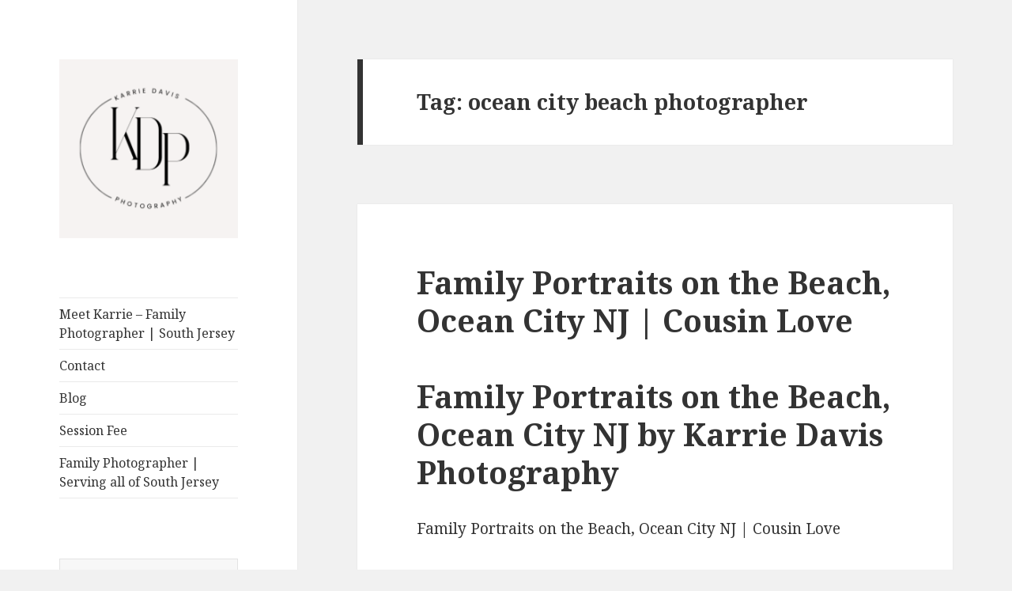

--- FILE ---
content_type: text/html; charset=UTF-8
request_url: http://www.karriedavisphotography.com/tag/ocean-city-beach-photographer/
body_size: 15245
content:
<!DOCTYPE html>
<html lang="en-US" class="no-js">
<head>
	<meta charset="UTF-8">
	<meta name="viewport" content="width=device-width">
	<link rel="profile" href="https://gmpg.org/xfn/11">
	<link rel="pingback" href="http://www.karriedavisphotography.com/xmlrpc.php">
	<!--[if lt IE 9]>
	<script src="http://www.karriedavisphotography.com/wp-content/themes/twentyfifteen/js/html5.js?ver=3.7.0"></script>
	<![endif]-->
	<script>(function(html){html.className = html.className.replace(/\bno-js\b/,'js')})(document.documentElement);</script>
<meta name='robots' content='index, follow, max-image-preview:large, max-snippet:-1, max-video-preview:-1' />

<!-- Social Warfare v4.5.6 https://warfareplugins.com - BEGINNING OF OUTPUT -->
<style>
	@font-face {
		font-family: "sw-icon-font";
		src:url("http://www.karriedavisphotography.com/wp-content/plugins/social-warfare/assets/fonts/sw-icon-font.eot?ver=4.5.6");
		src:url("http://www.karriedavisphotography.com/wp-content/plugins/social-warfare/assets/fonts/sw-icon-font.eot?ver=4.5.6#iefix") format("embedded-opentype"),
		url("http://www.karriedavisphotography.com/wp-content/plugins/social-warfare/assets/fonts/sw-icon-font.woff?ver=4.5.6") format("woff"),
		url("http://www.karriedavisphotography.com/wp-content/plugins/social-warfare/assets/fonts/sw-icon-font.ttf?ver=4.5.6") format("truetype"),
		url("http://www.karriedavisphotography.com/wp-content/plugins/social-warfare/assets/fonts/sw-icon-font.svg?ver=4.5.6#1445203416") format("svg");
		font-weight: normal;
		font-style: normal;
		font-display:block;
	}
</style>
<!-- Social Warfare v4.5.6 https://warfareplugins.com - END OF OUTPUT -->


	<!-- This site is optimized with the Yoast SEO plugin v26.5 - https://yoast.com/wordpress/plugins/seo/ -->
	<title>ocean city beach photographer Archives - South Jersey Beach Photographer</title>
	<link rel="canonical" href="http://www.karriedavisphotography.com/tag/ocean-city-beach-photographer/" />
	<meta property="og:locale" content="en_US" />
	<meta property="og:type" content="article" />
	<meta property="og:title" content="ocean city beach photographer Archives - South Jersey Beach Photographer" />
	<meta property="og:url" content="http://www.karriedavisphotography.com/tag/ocean-city-beach-photographer/" />
	<meta property="og:site_name" content="South Jersey Beach Photographer" />
	<meta name="twitter:card" content="summary_large_image" />
	<meta name="twitter:site" content="@karrieraedavis" />
	<script type="application/ld+json" class="yoast-schema-graph">{"@context":"https://schema.org","@graph":[{"@type":"CollectionPage","@id":"http://www.karriedavisphotography.com/tag/ocean-city-beach-photographer/","url":"http://www.karriedavisphotography.com/tag/ocean-city-beach-photographer/","name":"ocean city beach photographer Archives - South Jersey Beach Photographer","isPartOf":{"@id":"http://www.karriedavisphotography.com/#website"},"breadcrumb":{"@id":"http://www.karriedavisphotography.com/tag/ocean-city-beach-photographer/#breadcrumb"},"inLanguage":"en-US"},{"@type":"BreadcrumbList","@id":"http://www.karriedavisphotography.com/tag/ocean-city-beach-photographer/#breadcrumb","itemListElement":[{"@type":"ListItem","position":1,"name":"Home","item":"http://www.karriedavisphotography.com/"},{"@type":"ListItem","position":2,"name":"ocean city beach photographer"}]},{"@type":"WebSite","@id":"http://www.karriedavisphotography.com/#website","url":"http://www.karriedavisphotography.com/","name":"South Jersey Beach Photographer","description":"From Avalon, to Cape May, or to Ocean City, Karrie Davis is a premier beach and family photographer. Specializing in beach and family sessions.","publisher":{"@id":"http://www.karriedavisphotography.com/#organization"},"potentialAction":[{"@type":"SearchAction","target":{"@type":"EntryPoint","urlTemplate":"http://www.karriedavisphotography.com/?s={search_term_string}"},"query-input":{"@type":"PropertyValueSpecification","valueRequired":true,"valueName":"search_term_string"}}],"inLanguage":"en-US"},{"@type":"Organization","@id":"http://www.karriedavisphotography.com/#organization","name":"Karrie Davis Photography","url":"http://www.karriedavisphotography.com/","logo":{"@type":"ImageObject","inLanguage":"en-US","@id":"http://www.karriedavisphotography.com/#/schema/logo/image/","url":"http://www.karriedavisphotography.com/wp-content/uploads/2015/08/karrie-davis-copy.jpg","contentUrl":"http://www.karriedavisphotography.com/wp-content/uploads/2015/08/karrie-davis-copy.jpg","width":2640,"height":721,"caption":"Karrie Davis Photography"},"image":{"@id":"http://www.karriedavisphotography.com/#/schema/logo/image/"},"sameAs":["http://www.facebook.com/karriedavisphotography","https://x.com/karrieraedavis","http://www.instagram.com/karriedavisphotography","http://www.pinterest.com/daviskarrie"]}]}</script>
	<!-- / Yoast SEO plugin. -->


<link rel='dns-prefetch' href='//secure.gravatar.com' />
<link rel='dns-prefetch' href='//stats.wp.com' />
<link rel='dns-prefetch' href='//fonts.googleapis.com' />
<link rel='dns-prefetch' href='//v0.wordpress.com' />
<link rel='dns-prefetch' href='//jetpack.wordpress.com' />
<link rel='dns-prefetch' href='//s0.wp.com' />
<link rel='dns-prefetch' href='//public-api.wordpress.com' />
<link rel='dns-prefetch' href='//0.gravatar.com' />
<link rel='dns-prefetch' href='//1.gravatar.com' />
<link rel='dns-prefetch' href='//2.gravatar.com' />
<link href='https://fonts.gstatic.com' crossorigin rel='preconnect' />
<link rel="alternate" type="application/rss+xml" title="South Jersey Beach Photographer &raquo; Feed" href="http://www.karriedavisphotography.com/feed/" />
<link rel="alternate" type="application/rss+xml" title="South Jersey Beach Photographer &raquo; Comments Feed" href="http://www.karriedavisphotography.com/comments/feed/" />
<link rel="alternate" type="application/rss+xml" title="South Jersey Beach Photographer &raquo; ocean city beach photographer Tag Feed" href="http://www.karriedavisphotography.com/tag/ocean-city-beach-photographer/feed/" />
		<!-- This site uses the Google Analytics by ExactMetrics plugin v8.10.2 - Using Analytics tracking - https://www.exactmetrics.com/ -->
		<!-- Note: ExactMetrics is not currently configured on this site. The site owner needs to authenticate with Google Analytics in the ExactMetrics settings panel. -->
					<!-- No tracking code set -->
				<!-- / Google Analytics by ExactMetrics -->
		<style id='wp-img-auto-sizes-contain-inline-css'>
img:is([sizes=auto i],[sizes^="auto," i]){contain-intrinsic-size:3000px 1500px}
/*# sourceURL=wp-img-auto-sizes-contain-inline-css */
</style>
<link rel='stylesheet' id='social-warfare-block-css-css' href='http://www.karriedavisphotography.com/wp-content/plugins/social-warfare/assets/js/post-editor/dist/blocks.style.build.css?ver=6.9' media='all' />
<link rel='stylesheet' id='twentyfifteen-jetpack-css' href='http://www.karriedavisphotography.com/wp-content/plugins/jetpack/modules/theme-tools/compat/twentyfifteen.css?ver=15.3.1' media='all' />
<style id='wp-emoji-styles-inline-css'>

	img.wp-smiley, img.emoji {
		display: inline !important;
		border: none !important;
		box-shadow: none !important;
		height: 1em !important;
		width: 1em !important;
		margin: 0 0.07em !important;
		vertical-align: -0.1em !important;
		background: none !important;
		padding: 0 !important;
	}
/*# sourceURL=wp-emoji-styles-inline-css */
</style>
<style id='wp-block-library-inline-css'>
:root{--wp-block-synced-color:#7a00df;--wp-block-synced-color--rgb:122,0,223;--wp-bound-block-color:var(--wp-block-synced-color);--wp-editor-canvas-background:#ddd;--wp-admin-theme-color:#007cba;--wp-admin-theme-color--rgb:0,124,186;--wp-admin-theme-color-darker-10:#006ba1;--wp-admin-theme-color-darker-10--rgb:0,107,160.5;--wp-admin-theme-color-darker-20:#005a87;--wp-admin-theme-color-darker-20--rgb:0,90,135;--wp-admin-border-width-focus:2px}@media (min-resolution:192dpi){:root{--wp-admin-border-width-focus:1.5px}}.wp-element-button{cursor:pointer}:root .has-very-light-gray-background-color{background-color:#eee}:root .has-very-dark-gray-background-color{background-color:#313131}:root .has-very-light-gray-color{color:#eee}:root .has-very-dark-gray-color{color:#313131}:root .has-vivid-green-cyan-to-vivid-cyan-blue-gradient-background{background:linear-gradient(135deg,#00d084,#0693e3)}:root .has-purple-crush-gradient-background{background:linear-gradient(135deg,#34e2e4,#4721fb 50%,#ab1dfe)}:root .has-hazy-dawn-gradient-background{background:linear-gradient(135deg,#faaca8,#dad0ec)}:root .has-subdued-olive-gradient-background{background:linear-gradient(135deg,#fafae1,#67a671)}:root .has-atomic-cream-gradient-background{background:linear-gradient(135deg,#fdd79a,#004a59)}:root .has-nightshade-gradient-background{background:linear-gradient(135deg,#330968,#31cdcf)}:root .has-midnight-gradient-background{background:linear-gradient(135deg,#020381,#2874fc)}:root{--wp--preset--font-size--normal:16px;--wp--preset--font-size--huge:42px}.has-regular-font-size{font-size:1em}.has-larger-font-size{font-size:2.625em}.has-normal-font-size{font-size:var(--wp--preset--font-size--normal)}.has-huge-font-size{font-size:var(--wp--preset--font-size--huge)}.has-text-align-center{text-align:center}.has-text-align-left{text-align:left}.has-text-align-right{text-align:right}.has-fit-text{white-space:nowrap!important}#end-resizable-editor-section{display:none}.aligncenter{clear:both}.items-justified-left{justify-content:flex-start}.items-justified-center{justify-content:center}.items-justified-right{justify-content:flex-end}.items-justified-space-between{justify-content:space-between}.screen-reader-text{border:0;clip-path:inset(50%);height:1px;margin:-1px;overflow:hidden;padding:0;position:absolute;width:1px;word-wrap:normal!important}.screen-reader-text:focus{background-color:#ddd;clip-path:none;color:#444;display:block;font-size:1em;height:auto;left:5px;line-height:normal;padding:15px 23px 14px;text-decoration:none;top:5px;width:auto;z-index:100000}html :where(.has-border-color){border-style:solid}html :where([style*=border-top-color]){border-top-style:solid}html :where([style*=border-right-color]){border-right-style:solid}html :where([style*=border-bottom-color]){border-bottom-style:solid}html :where([style*=border-left-color]){border-left-style:solid}html :where([style*=border-width]){border-style:solid}html :where([style*=border-top-width]){border-top-style:solid}html :where([style*=border-right-width]){border-right-style:solid}html :where([style*=border-bottom-width]){border-bottom-style:solid}html :where([style*=border-left-width]){border-left-style:solid}html :where(img[class*=wp-image-]){height:auto;max-width:100%}:where(figure){margin:0 0 1em}html :where(.is-position-sticky){--wp-admin--admin-bar--position-offset:var(--wp-admin--admin-bar--height,0px)}@media screen and (max-width:600px){html :where(.is-position-sticky){--wp-admin--admin-bar--position-offset:0px}}

/*# sourceURL=wp-block-library-inline-css */
</style><style id='global-styles-inline-css'>
:root{--wp--preset--aspect-ratio--square: 1;--wp--preset--aspect-ratio--4-3: 4/3;--wp--preset--aspect-ratio--3-4: 3/4;--wp--preset--aspect-ratio--3-2: 3/2;--wp--preset--aspect-ratio--2-3: 2/3;--wp--preset--aspect-ratio--16-9: 16/9;--wp--preset--aspect-ratio--9-16: 9/16;--wp--preset--color--black: #000000;--wp--preset--color--cyan-bluish-gray: #abb8c3;--wp--preset--color--white: #fff;--wp--preset--color--pale-pink: #f78da7;--wp--preset--color--vivid-red: #cf2e2e;--wp--preset--color--luminous-vivid-orange: #ff6900;--wp--preset--color--luminous-vivid-amber: #fcb900;--wp--preset--color--light-green-cyan: #7bdcb5;--wp--preset--color--vivid-green-cyan: #00d084;--wp--preset--color--pale-cyan-blue: #8ed1fc;--wp--preset--color--vivid-cyan-blue: #0693e3;--wp--preset--color--vivid-purple: #9b51e0;--wp--preset--color--dark-gray: #111;--wp--preset--color--light-gray: #f1f1f1;--wp--preset--color--yellow: #f4ca16;--wp--preset--color--dark-brown: #352712;--wp--preset--color--medium-pink: #e53b51;--wp--preset--color--light-pink: #ffe5d1;--wp--preset--color--dark-purple: #2e2256;--wp--preset--color--purple: #674970;--wp--preset--color--blue-gray: #22313f;--wp--preset--color--bright-blue: #55c3dc;--wp--preset--color--light-blue: #e9f2f9;--wp--preset--gradient--vivid-cyan-blue-to-vivid-purple: linear-gradient(135deg,rgb(6,147,227) 0%,rgb(155,81,224) 100%);--wp--preset--gradient--light-green-cyan-to-vivid-green-cyan: linear-gradient(135deg,rgb(122,220,180) 0%,rgb(0,208,130) 100%);--wp--preset--gradient--luminous-vivid-amber-to-luminous-vivid-orange: linear-gradient(135deg,rgb(252,185,0) 0%,rgb(255,105,0) 100%);--wp--preset--gradient--luminous-vivid-orange-to-vivid-red: linear-gradient(135deg,rgb(255,105,0) 0%,rgb(207,46,46) 100%);--wp--preset--gradient--very-light-gray-to-cyan-bluish-gray: linear-gradient(135deg,rgb(238,238,238) 0%,rgb(169,184,195) 100%);--wp--preset--gradient--cool-to-warm-spectrum: linear-gradient(135deg,rgb(74,234,220) 0%,rgb(151,120,209) 20%,rgb(207,42,186) 40%,rgb(238,44,130) 60%,rgb(251,105,98) 80%,rgb(254,248,76) 100%);--wp--preset--gradient--blush-light-purple: linear-gradient(135deg,rgb(255,206,236) 0%,rgb(152,150,240) 100%);--wp--preset--gradient--blush-bordeaux: linear-gradient(135deg,rgb(254,205,165) 0%,rgb(254,45,45) 50%,rgb(107,0,62) 100%);--wp--preset--gradient--luminous-dusk: linear-gradient(135deg,rgb(255,203,112) 0%,rgb(199,81,192) 50%,rgb(65,88,208) 100%);--wp--preset--gradient--pale-ocean: linear-gradient(135deg,rgb(255,245,203) 0%,rgb(182,227,212) 50%,rgb(51,167,181) 100%);--wp--preset--gradient--electric-grass: linear-gradient(135deg,rgb(202,248,128) 0%,rgb(113,206,126) 100%);--wp--preset--gradient--midnight: linear-gradient(135deg,rgb(2,3,129) 0%,rgb(40,116,252) 100%);--wp--preset--gradient--dark-gray-gradient-gradient: linear-gradient(90deg, rgba(17,17,17,1) 0%, rgba(42,42,42,1) 100%);--wp--preset--gradient--light-gray-gradient: linear-gradient(90deg, rgba(241,241,241,1) 0%, rgba(215,215,215,1) 100%);--wp--preset--gradient--white-gradient: linear-gradient(90deg, rgba(255,255,255,1) 0%, rgba(230,230,230,1) 100%);--wp--preset--gradient--yellow-gradient: linear-gradient(90deg, rgba(244,202,22,1) 0%, rgba(205,168,10,1) 100%);--wp--preset--gradient--dark-brown-gradient: linear-gradient(90deg, rgba(53,39,18,1) 0%, rgba(91,67,31,1) 100%);--wp--preset--gradient--medium-pink-gradient: linear-gradient(90deg, rgba(229,59,81,1) 0%, rgba(209,28,51,1) 100%);--wp--preset--gradient--light-pink-gradient: linear-gradient(90deg, rgba(255,229,209,1) 0%, rgba(255,200,158,1) 100%);--wp--preset--gradient--dark-purple-gradient: linear-gradient(90deg, rgba(46,34,86,1) 0%, rgba(66,48,123,1) 100%);--wp--preset--gradient--purple-gradient: linear-gradient(90deg, rgba(103,73,112,1) 0%, rgba(131,93,143,1) 100%);--wp--preset--gradient--blue-gray-gradient: linear-gradient(90deg, rgba(34,49,63,1) 0%, rgba(52,75,96,1) 100%);--wp--preset--gradient--bright-blue-gradient: linear-gradient(90deg, rgba(85,195,220,1) 0%, rgba(43,180,211,1) 100%);--wp--preset--gradient--light-blue-gradient: linear-gradient(90deg, rgba(233,242,249,1) 0%, rgba(193,218,238,1) 100%);--wp--preset--font-size--small: 13px;--wp--preset--font-size--medium: 20px;--wp--preset--font-size--large: 36px;--wp--preset--font-size--x-large: 42px;--wp--preset--spacing--20: 0.44rem;--wp--preset--spacing--30: 0.67rem;--wp--preset--spacing--40: 1rem;--wp--preset--spacing--50: 1.5rem;--wp--preset--spacing--60: 2.25rem;--wp--preset--spacing--70: 3.38rem;--wp--preset--spacing--80: 5.06rem;--wp--preset--shadow--natural: 6px 6px 9px rgba(0, 0, 0, 0.2);--wp--preset--shadow--deep: 12px 12px 50px rgba(0, 0, 0, 0.4);--wp--preset--shadow--sharp: 6px 6px 0px rgba(0, 0, 0, 0.2);--wp--preset--shadow--outlined: 6px 6px 0px -3px rgb(255, 255, 255), 6px 6px rgb(0, 0, 0);--wp--preset--shadow--crisp: 6px 6px 0px rgb(0, 0, 0);}:where(.is-layout-flex){gap: 0.5em;}:where(.is-layout-grid){gap: 0.5em;}body .is-layout-flex{display: flex;}.is-layout-flex{flex-wrap: wrap;align-items: center;}.is-layout-flex > :is(*, div){margin: 0;}body .is-layout-grid{display: grid;}.is-layout-grid > :is(*, div){margin: 0;}:where(.wp-block-columns.is-layout-flex){gap: 2em;}:where(.wp-block-columns.is-layout-grid){gap: 2em;}:where(.wp-block-post-template.is-layout-flex){gap: 1.25em;}:where(.wp-block-post-template.is-layout-grid){gap: 1.25em;}.has-black-color{color: var(--wp--preset--color--black) !important;}.has-cyan-bluish-gray-color{color: var(--wp--preset--color--cyan-bluish-gray) !important;}.has-white-color{color: var(--wp--preset--color--white) !important;}.has-pale-pink-color{color: var(--wp--preset--color--pale-pink) !important;}.has-vivid-red-color{color: var(--wp--preset--color--vivid-red) !important;}.has-luminous-vivid-orange-color{color: var(--wp--preset--color--luminous-vivid-orange) !important;}.has-luminous-vivid-amber-color{color: var(--wp--preset--color--luminous-vivid-amber) !important;}.has-light-green-cyan-color{color: var(--wp--preset--color--light-green-cyan) !important;}.has-vivid-green-cyan-color{color: var(--wp--preset--color--vivid-green-cyan) !important;}.has-pale-cyan-blue-color{color: var(--wp--preset--color--pale-cyan-blue) !important;}.has-vivid-cyan-blue-color{color: var(--wp--preset--color--vivid-cyan-blue) !important;}.has-vivid-purple-color{color: var(--wp--preset--color--vivid-purple) !important;}.has-black-background-color{background-color: var(--wp--preset--color--black) !important;}.has-cyan-bluish-gray-background-color{background-color: var(--wp--preset--color--cyan-bluish-gray) !important;}.has-white-background-color{background-color: var(--wp--preset--color--white) !important;}.has-pale-pink-background-color{background-color: var(--wp--preset--color--pale-pink) !important;}.has-vivid-red-background-color{background-color: var(--wp--preset--color--vivid-red) !important;}.has-luminous-vivid-orange-background-color{background-color: var(--wp--preset--color--luminous-vivid-orange) !important;}.has-luminous-vivid-amber-background-color{background-color: var(--wp--preset--color--luminous-vivid-amber) !important;}.has-light-green-cyan-background-color{background-color: var(--wp--preset--color--light-green-cyan) !important;}.has-vivid-green-cyan-background-color{background-color: var(--wp--preset--color--vivid-green-cyan) !important;}.has-pale-cyan-blue-background-color{background-color: var(--wp--preset--color--pale-cyan-blue) !important;}.has-vivid-cyan-blue-background-color{background-color: var(--wp--preset--color--vivid-cyan-blue) !important;}.has-vivid-purple-background-color{background-color: var(--wp--preset--color--vivid-purple) !important;}.has-black-border-color{border-color: var(--wp--preset--color--black) !important;}.has-cyan-bluish-gray-border-color{border-color: var(--wp--preset--color--cyan-bluish-gray) !important;}.has-white-border-color{border-color: var(--wp--preset--color--white) !important;}.has-pale-pink-border-color{border-color: var(--wp--preset--color--pale-pink) !important;}.has-vivid-red-border-color{border-color: var(--wp--preset--color--vivid-red) !important;}.has-luminous-vivid-orange-border-color{border-color: var(--wp--preset--color--luminous-vivid-orange) !important;}.has-luminous-vivid-amber-border-color{border-color: var(--wp--preset--color--luminous-vivid-amber) !important;}.has-light-green-cyan-border-color{border-color: var(--wp--preset--color--light-green-cyan) !important;}.has-vivid-green-cyan-border-color{border-color: var(--wp--preset--color--vivid-green-cyan) !important;}.has-pale-cyan-blue-border-color{border-color: var(--wp--preset--color--pale-cyan-blue) !important;}.has-vivid-cyan-blue-border-color{border-color: var(--wp--preset--color--vivid-cyan-blue) !important;}.has-vivid-purple-border-color{border-color: var(--wp--preset--color--vivid-purple) !important;}.has-vivid-cyan-blue-to-vivid-purple-gradient-background{background: var(--wp--preset--gradient--vivid-cyan-blue-to-vivid-purple) !important;}.has-light-green-cyan-to-vivid-green-cyan-gradient-background{background: var(--wp--preset--gradient--light-green-cyan-to-vivid-green-cyan) !important;}.has-luminous-vivid-amber-to-luminous-vivid-orange-gradient-background{background: var(--wp--preset--gradient--luminous-vivid-amber-to-luminous-vivid-orange) !important;}.has-luminous-vivid-orange-to-vivid-red-gradient-background{background: var(--wp--preset--gradient--luminous-vivid-orange-to-vivid-red) !important;}.has-very-light-gray-to-cyan-bluish-gray-gradient-background{background: var(--wp--preset--gradient--very-light-gray-to-cyan-bluish-gray) !important;}.has-cool-to-warm-spectrum-gradient-background{background: var(--wp--preset--gradient--cool-to-warm-spectrum) !important;}.has-blush-light-purple-gradient-background{background: var(--wp--preset--gradient--blush-light-purple) !important;}.has-blush-bordeaux-gradient-background{background: var(--wp--preset--gradient--blush-bordeaux) !important;}.has-luminous-dusk-gradient-background{background: var(--wp--preset--gradient--luminous-dusk) !important;}.has-pale-ocean-gradient-background{background: var(--wp--preset--gradient--pale-ocean) !important;}.has-electric-grass-gradient-background{background: var(--wp--preset--gradient--electric-grass) !important;}.has-midnight-gradient-background{background: var(--wp--preset--gradient--midnight) !important;}.has-small-font-size{font-size: var(--wp--preset--font-size--small) !important;}.has-medium-font-size{font-size: var(--wp--preset--font-size--medium) !important;}.has-large-font-size{font-size: var(--wp--preset--font-size--large) !important;}.has-x-large-font-size{font-size: var(--wp--preset--font-size--x-large) !important;}
/*# sourceURL=global-styles-inline-css */
</style>

<style id='classic-theme-styles-inline-css'>
/*! This file is auto-generated */
.wp-block-button__link{color:#fff;background-color:#32373c;border-radius:9999px;box-shadow:none;text-decoration:none;padding:calc(.667em + 2px) calc(1.333em + 2px);font-size:1.125em}.wp-block-file__button{background:#32373c;color:#fff;text-decoration:none}
/*# sourceURL=/wp-includes/css/classic-themes.min.css */
</style>
<link rel='stylesheet' id='social_warfare-css' href='http://www.karriedavisphotography.com/wp-content/plugins/social-warfare/assets/css/style.min.css?ver=4.5.6' media='all' />
<link rel='stylesheet' id='twentyfifteen-fonts-css' href='https://fonts.googleapis.com/css?family=Noto+Sans%3A400italic%2C700italic%2C400%2C700%7CNoto+Serif%3A400italic%2C700italic%2C400%2C700%7CInconsolata%3A400%2C700&#038;subset=latin%2Clatin-ext&#038;display=fallback' media='all' />
<link rel='stylesheet' id='genericons-css' href='http://www.karriedavisphotography.com/wp-content/plugins/jetpack/_inc/genericons/genericons/genericons.css?ver=3.1' media='all' />
<link rel='stylesheet' id='twentyfifteen-style-css' href='http://www.karriedavisphotography.com/wp-content/themes/twentyfifteen/style.css?ver=20201208' media='all' />
<link rel='stylesheet' id='twentyfifteen-block-style-css' href='http://www.karriedavisphotography.com/wp-content/themes/twentyfifteen/css/blocks.css?ver=20220524' media='all' />
<script src="http://www.karriedavisphotography.com/wp-includes/js/jquery/jquery.min.js?ver=3.7.1" id="jquery-core-js"></script>
<script src="http://www.karriedavisphotography.com/wp-includes/js/jquery/jquery-migrate.min.js?ver=3.4.1" id="jquery-migrate-js"></script>
<link rel="https://api.w.org/" href="http://www.karriedavisphotography.com/wp-json/" /><link rel="alternate" title="JSON" type="application/json" href="http://www.karriedavisphotography.com/wp-json/wp/v2/tags/24" /><link rel="EditURI" type="application/rsd+xml" title="RSD" href="http://www.karriedavisphotography.com/xmlrpc.php?rsd" />
<meta name="generator" content="WordPress 6.9" />
	<style>img#wpstats{display:none}</style>
		<style>.recentcomments a{display:inline !important;padding:0 !important;margin:0 !important;}</style>		<style type="text/css" id="twentyfifteen-header-css">
				.site-header {
			padding-top: 14px;
			padding-bottom: 14px;
		}

		.site-branding {
			min-height: 42px;
		}

		@media screen and (min-width: 46.25em) {
			.site-header {
				padding-top: 21px;
				padding-bottom: 21px;
			}
			.site-branding {
				min-height: 56px;
			}
		}
		@media screen and (min-width: 55em) {
			.site-header {
				padding-top: 25px;
				padding-bottom: 25px;
			}
			.site-branding {
				min-height: 62px;
			}
		}
		@media screen and (min-width: 59.6875em) {
			.site-header {
				padding-top: 0;
				padding-bottom: 0;
			}
			.site-branding {
				min-height: 0;
			}
		}
					.site-title,
		.site-description {
			clip: rect(1px, 1px, 1px, 1px);
			position: absolute;
		}
		</style>
		<link rel="icon" href="http://www.karriedavisphotography.com/wp-content/uploads/2014/12/28-1076-pp_gallery/cropped-karriedavisphotography_93712016-32x32.jpg" sizes="32x32" />
<link rel="icon" href="http://www.karriedavisphotography.com/wp-content/uploads/2014/12/28-1076-pp_gallery/cropped-karriedavisphotography_93712016-192x192.jpg" sizes="192x192" />
<link rel="apple-touch-icon" href="http://www.karriedavisphotography.com/wp-content/uploads/2014/12/28-1076-pp_gallery/cropped-karriedavisphotography_93712016-180x180.jpg" />
<meta name="msapplication-TileImage" content="http://www.karriedavisphotography.com/wp-content/uploads/2014/12/28-1076-pp_gallery/cropped-karriedavisphotography_93712016-270x270.jpg" />
<link rel='stylesheet' id='jetpack-swiper-library-css' href='http://www.karriedavisphotography.com/wp-content/plugins/jetpack/_inc/blocks/swiper.css?ver=15.3.1' media='all' />
<link rel='stylesheet' id='jetpack-carousel-css' href='http://www.karriedavisphotography.com/wp-content/plugins/jetpack/modules/carousel/jetpack-carousel.css?ver=15.3.1' media='all' />
</head>

<body class="archive tag tag-ocean-city-beach-photographer tag-24 wp-custom-logo wp-embed-responsive wp-theme-twentyfifteen">
<div id="page" class="hfeed site">
	<a class="skip-link screen-reader-text" href="#content">Skip to content</a>

	<div id="sidebar" class="sidebar">
		<header id="masthead" class="site-header">
			<div class="site-branding">
				<a href="http://www.karriedavisphotography.com/" class="custom-logo-link" rel="home"><img width="248" height="248" src="http://www.karriedavisphotography.com/wp-content/uploads/2025/02/cropped-Karrie.png" class="custom-logo" alt="Karrie Davis Photography logo" decoding="async" fetchpriority="high" srcset="http://www.karriedavisphotography.com/wp-content/uploads/2025/02/cropped-Karrie.png 248w, http://www.karriedavisphotography.com/wp-content/uploads/2025/02/cropped-Karrie-150x150.png 150w" sizes="(max-width: 248px) 100vw, 248px" data-attachment-id="1636" data-permalink="http://www.karriedavisphotography.com/karrie/cropped-karrie-png/" data-orig-file="http://www.karriedavisphotography.com/wp-content/uploads/2025/02/cropped-Karrie.png" data-orig-size="248,248" data-comments-opened="1" data-image-meta="{&quot;aperture&quot;:&quot;0&quot;,&quot;credit&quot;:&quot;&quot;,&quot;camera&quot;:&quot;&quot;,&quot;caption&quot;:&quot;&quot;,&quot;created_timestamp&quot;:&quot;0&quot;,&quot;copyright&quot;:&quot;&quot;,&quot;focal_length&quot;:&quot;0&quot;,&quot;iso&quot;:&quot;0&quot;,&quot;shutter_speed&quot;:&quot;0&quot;,&quot;title&quot;:&quot;&quot;,&quot;orientation&quot;:&quot;0&quot;}" data-image-title="cropped-Karrie.png" data-image-description="&lt;p&gt;http://www.karriedavisphotography.com/wp-content/uploads/2025/02/cropped-Karrie.png&lt;/p&gt;
" data-image-caption="" data-medium-file="http://www.karriedavisphotography.com/wp-content/uploads/2025/02/cropped-Karrie.png" data-large-file="http://www.karriedavisphotography.com/wp-content/uploads/2025/02/cropped-Karrie.png" /></a>						<p class="site-title"><a href="http://www.karriedavisphotography.com/" rel="home">South Jersey Beach Photographer</a></p>
												<p class="site-description">From Avalon, to Cape May, or to Ocean City, Karrie Davis is a premier beach and family photographer. Specializing in beach and family sessions.</p>
										<button class="secondary-toggle">Menu and widgets</button>
			</div><!-- .site-branding -->
		</header><!-- .site-header -->

			<div id="secondary" class="secondary">

					<nav id="site-navigation" class="main-navigation">
				<div class="menu-three-dashes-container"><ul id="menu-three-dashes" class="nav-menu"><li id="menu-item-1640" class="menu-item menu-item-type-post_type menu-item-object-page menu-item-1640"><a href="http://www.karriedavisphotography.com/meet-karrie/">Meet Karrie &#8211; Family Photographer | South Jersey</a></li>
<li id="menu-item-1641" class="menu-item menu-item-type-post_type menu-item-object-page menu-item-1641"><a href="http://www.karriedavisphotography.com/contact/">Contact</a></li>
<li id="menu-item-1642" class="menu-item menu-item-type-post_type menu-item-object-page current_page_parent menu-item-1642"><a href="http://www.karriedavisphotography.com/blog/">Blog</a></li>
<li id="menu-item-1643" class="menu-item menu-item-type-post_type menu-item-object-page menu-item-1643"><a href="http://www.karriedavisphotography.com/session-fee/">Session Fee</a></li>
<li id="menu-item-1644" class="menu-item menu-item-type-post_type menu-item-object-page menu-item-1644"><a href="http://www.karriedavisphotography.com/families/">Family Photographer | Serving all of South Jersey</a></li>
</ul></div>			</nav><!-- .main-navigation -->
		
		
					<div id="widget-area" class="widget-area" role="complementary">
				<aside id="search-2" class="widget widget_search"><form role="search" method="get" class="search-form" action="http://www.karriedavisphotography.com/">
				<label>
					<span class="screen-reader-text">Search for:</span>
					<input type="search" class="search-field" placeholder="Search &hellip;" value="" name="s" />
				</label>
				<input type="submit" class="search-submit screen-reader-text" value="Search" />
			</form></aside>
		<aside id="recent-posts-2" class="widget widget_recent_entries">
		<h2 class="widget-title">Recent Posts</h2><nav aria-label="Recent Posts">
		<ul>
											<li>
					<a href="http://www.karriedavisphotography.com/familyguide/">A guide to your family photo session by Karrie Davis Photography</a>
									</li>
											<li>
					<a href="http://www.karriedavisphotography.com/what-to-wear-in-family-photos/">What to Wear in Family Photos</a>
									</li>
											<li>
					<a href="http://www.karriedavisphotography.com/how-to-schedule-vacation-family-photos/">How to schedule vacation family photos</a>
									</li>
					</ul>

		</nav></aside><aside id="recent-comments-2" class="widget widget_recent_comments"><h2 class="widget-title">Recent Comments</h2><nav aria-label="Recent Comments"><ul id="recentcomments"><li class="recentcomments"><span class="comment-author-link">Judy Solomon</span> on <a href="http://www.karriedavisphotography.com/sunset-beach-family-beach-session-wildwood-crest-nj/#comment-167327">Sunset Beach | A sunset family beach session in Wildwood Crest, NJ</a></li></ul></nav></aside><aside id="archives-2" class="widget widget_archive"><h2 class="widget-title">Archives</h2>		<label class="screen-reader-text" for="archives-dropdown-2">Archives</label>
		<select id="archives-dropdown-2" name="archive-dropdown">
			
			<option value="">Select Month</option>
				<option value='http://www.karriedavisphotography.com/2022/07/'> July 2022 </option>
	<option value='http://www.karriedavisphotography.com/2019/07/'> July 2019 </option>
	<option value='http://www.karriedavisphotography.com/2019/06/'> June 2019 </option>
	<option value='http://www.karriedavisphotography.com/2019/04/'> April 2019 </option>
	<option value='http://www.karriedavisphotography.com/2018/11/'> November 2018 </option>
	<option value='http://www.karriedavisphotography.com/2018/10/'> October 2018 </option>
	<option value='http://www.karriedavisphotography.com/2018/07/'> July 2018 </option>
	<option value='http://www.karriedavisphotography.com/2018/05/'> May 2018 </option>
	<option value='http://www.karriedavisphotography.com/2018/03/'> March 2018 </option>
	<option value='http://www.karriedavisphotography.com/2018/02/'> February 2018 </option>
	<option value='http://www.karriedavisphotography.com/2017/08/'> August 2017 </option>
	<option value='http://www.karriedavisphotography.com/2017/07/'> July 2017 </option>
	<option value='http://www.karriedavisphotography.com/2017/05/'> May 2017 </option>
	<option value='http://www.karriedavisphotography.com/2017/04/'> April 2017 </option>
	<option value='http://www.karriedavisphotography.com/2017/03/'> March 2017 </option>
	<option value='http://www.karriedavisphotography.com/2017/02/'> February 2017 </option>
	<option value='http://www.karriedavisphotography.com/2017/01/'> January 2017 </option>
	<option value='http://www.karriedavisphotography.com/2016/12/'> December 2016 </option>
	<option value='http://www.karriedavisphotography.com/2016/11/'> November 2016 </option>
	<option value='http://www.karriedavisphotography.com/2016/10/'> October 2016 </option>
	<option value='http://www.karriedavisphotography.com/2016/09/'> September 2016 </option>
	<option value='http://www.karriedavisphotography.com/2016/08/'> August 2016 </option>
	<option value='http://www.karriedavisphotography.com/2016/07/'> July 2016 </option>
	<option value='http://www.karriedavisphotography.com/2016/06/'> June 2016 </option>
	<option value='http://www.karriedavisphotography.com/2016/05/'> May 2016 </option>
	<option value='http://www.karriedavisphotography.com/2016/04/'> April 2016 </option>
	<option value='http://www.karriedavisphotography.com/2016/02/'> February 2016 </option>
	<option value='http://www.karriedavisphotography.com/2016/01/'> January 2016 </option>
	<option value='http://www.karriedavisphotography.com/2015/08/'> August 2015 </option>
	<option value='http://www.karriedavisphotography.com/2015/03/'> March 2015 </option>
	<option value='http://www.karriedavisphotography.com/2015/02/'> February 2015 </option>

		</select>

			<script>
( ( dropdownId ) => {
	const dropdown = document.getElementById( dropdownId );
	function onSelectChange() {
		setTimeout( () => {
			if ( 'escape' === dropdown.dataset.lastkey ) {
				return;
			}
			if ( dropdown.value ) {
				document.location.href = dropdown.value;
			}
		}, 250 );
	}
	function onKeyUp( event ) {
		if ( 'Escape' === event.key ) {
			dropdown.dataset.lastkey = 'escape';
		} else {
			delete dropdown.dataset.lastkey;
		}
	}
	function onClick() {
		delete dropdown.dataset.lastkey;
	}
	dropdown.addEventListener( 'keyup', onKeyUp );
	dropdown.addEventListener( 'click', onClick );
	dropdown.addEventListener( 'change', onSelectChange );
})( "archives-dropdown-2" );

//# sourceURL=WP_Widget_Archives%3A%3Awidget
</script>
</aside><aside id="meta-2" class="widget widget_meta"><h2 class="widget-title">Meta</h2><nav aria-label="Meta">
		<ul>
						<li><a rel="nofollow" href="http://www.karriedavisphotography.com/wp-login.php">Log in</a></li>
			<li><a href="http://www.karriedavisphotography.com/feed/">Entries feed</a></li>
			<li><a href="http://www.karriedavisphotography.com/comments/feed/">Comments feed</a></li>

			<li><a href="https://wordpress.org/">WordPress.org</a></li>
		</ul>

		</nav></aside>			</div><!-- .widget-area -->
		
	</div><!-- .secondary -->

	</div><!-- .sidebar -->

	<div id="content" class="site-content">

	<section id="primary" class="content-area">
		<main id="main" class="site-main">

		
			<header class="page-header">
				<h1 class="page-title">Tag: <span>ocean city beach photographer</span></h1>			</header><!-- .page-header -->

			
<article id="post-336" class="post-336 post type-post status-publish format-standard hentry category-beach-photography category-families category-kiddies tag-family-beach-photography tag-ocean-city tag-ocean-city-beach-photographer">
	
	<header class="entry-header">
		<h2 class="entry-title"><a href="http://www.karriedavisphotography.com/family-portraits-beach-ocean-city-nj/" rel="bookmark">Family Portraits on the Beach, Ocean City NJ | Cousin Love</a></h2>	</header><!-- .entry-header -->

	<div class="entry-content">
		<h1>Family Portraits on the Beach, Ocean City NJ by Karrie Davis Photography</h1>
<p>Family Portraits on the Beach, Ocean City NJ | Cousin Love</p>
<p>&#8220;Cousins are those childhood playmates who grow up to be forever friends!&#8221;</p>
<p>&#8220;A Cousin is a ready made friend for LIFE&#8221;</p>
<p>&#8220;A cousin is a little bit of childhood that can never be lost&#8221;  by Marion C Garretty</p>
<p>&#8220;Cousins are the perfect Best Friends&#8221;</p>
<p>&nbsp;</p>
<p>This cousin session in <a href="http://www.ocnj.us">Ocean City, NJ</a> was a fun filled, sand getting in everywhere, water where their Moms had hope there was none, crazy fueled, beautiful mess. These kiddies had lots of energy and brought the love in this session. Their grandparents wanted a session with their grandkids, and bought each child a beautiful monogrammed shirt with their initials. We enjoyed sand castle making, running along the water, running in the water, exploring the lifeguard stand, and me trying to capture it all with my camera. But they delivered in funny smiles and tight hugs for each other. So much fun and so lucky to be able to capture their family bonds.</p>
<p>&nbsp;</p>
<p><img decoding="async" data-attachment-id="359" data-permalink="http://www.karriedavisphotography.com/family-portraits-beach-ocean-city-nj/ocean-city-nj-family-beach-portraits1-2/" data-orig-file="http://www.karriedavisphotography.com/wp-content/uploads/2016/04/27-336-post/ocean-city-nj-family-beach-portraits1-1.jpg" data-orig-size="2048,1360" data-comments-opened="1" data-image-meta="{&quot;aperture&quot;:&quot;0&quot;,&quot;credit&quot;:&quot;&quot;,&quot;camera&quot;:&quot;&quot;,&quot;caption&quot;:&quot;&quot;,&quot;created_timestamp&quot;:&quot;0&quot;,&quot;copyright&quot;:&quot;&quot;,&quot;focal_length&quot;:&quot;0&quot;,&quot;iso&quot;:&quot;0&quot;,&quot;shutter_speed&quot;:&quot;0&quot;,&quot;title&quot;:&quot;&quot;,&quot;orientation&quot;:&quot;0&quot;}" data-image-title="ocean-city-nj-family-beach-portraits1" data-image-description="&lt;p&gt;the best family photos on the beach ocean city nj by Karrie Davis Photography&lt;/p&gt;
" data-image-caption="" data-medium-file="http://www.karriedavisphotography.com/wp-content/uploads/2016/04/27-336-post/ocean-city-nj-family-beach-portraits1-1-300x199.jpg" data-large-file="http://www.karriedavisphotography.com/wp-content/uploads/2016/04/27-336-post/ocean-city-nj-family-beach-portraits1-1-1024x680.jpg" class="alignleft size-full wp-image-359" src="http://www.karriedavisphotography.com/wp-content/uploads/2016/04/27-336-post/ocean-city-nj-family-beach-portraits1-1.jpg" alt="cousin on beach" width="2048" height="1360" srcset="http://www.karriedavisphotography.com/wp-content/uploads/2016/04/27-336-post/ocean-city-nj-family-beach-portraits1-1.jpg 2048w, http://www.karriedavisphotography.com/wp-content/uploads/2016/04/27-336-post/ocean-city-nj-family-beach-portraits1-1-300x199.jpg 300w, http://www.karriedavisphotography.com/wp-content/uploads/2016/04/27-336-post/ocean-city-nj-family-beach-portraits1-1-768x510.jpg 768w, http://www.karriedavisphotography.com/wp-content/uploads/2016/04/27-336-post/ocean-city-nj-family-beach-portraits1-1-1024x680.jpg 1024w" sizes="(max-width: 2048px) 100vw, 2048px" /><img decoding="async" data-attachment-id="358" data-permalink="http://www.karriedavisphotography.com/family-portraits-beach-ocean-city-nj/ocean-city-nj-family-beach-portraits21/" data-orig-file="http://www.karriedavisphotography.com/wp-content/uploads/2016/04/27-336-post/ocean-city-nj-family-beach-portraits21.jpg" data-orig-size="2048,1360" data-comments-opened="1" data-image-meta="{&quot;aperture&quot;:&quot;0&quot;,&quot;credit&quot;:&quot;&quot;,&quot;camera&quot;:&quot;&quot;,&quot;caption&quot;:&quot;&quot;,&quot;created_timestamp&quot;:&quot;0&quot;,&quot;copyright&quot;:&quot;&quot;,&quot;focal_length&quot;:&quot;0&quot;,&quot;iso&quot;:&quot;0&quot;,&quot;shutter_speed&quot;:&quot;0&quot;,&quot;title&quot;:&quot;&quot;,&quot;orientation&quot;:&quot;0&quot;}" data-image-title="ocean-city-nj-family-beach-portraits21" data-image-description="&lt;p&gt;family portraits on the beach ocean city nj captured by Karrie Davis &lt;/p&gt;
" data-image-caption="" data-medium-file="http://www.karriedavisphotography.com/wp-content/uploads/2016/04/27-336-post/ocean-city-nj-family-beach-portraits21-300x199.jpg" data-large-file="http://www.karriedavisphotography.com/wp-content/uploads/2016/04/27-336-post/ocean-city-nj-family-beach-portraits21-1024x680.jpg" class="alignleft size-full wp-image-358" src="http://www.karriedavisphotography.com/wp-content/uploads/2016/04/27-336-post/ocean-city-nj-family-beach-portraits21.jpg" alt="family portraits on the beach ocean city nj smiles" width="2048" height="1360" srcset="http://www.karriedavisphotography.com/wp-content/uploads/2016/04/27-336-post/ocean-city-nj-family-beach-portraits21.jpg 2048w, http://www.karriedavisphotography.com/wp-content/uploads/2016/04/27-336-post/ocean-city-nj-family-beach-portraits21-300x199.jpg 300w, http://www.karriedavisphotography.com/wp-content/uploads/2016/04/27-336-post/ocean-city-nj-family-beach-portraits21-768x510.jpg 768w, http://www.karriedavisphotography.com/wp-content/uploads/2016/04/27-336-post/ocean-city-nj-family-beach-portraits21-1024x680.jpg 1024w" sizes="(max-width: 2048px) 100vw, 2048px" /><img decoding="async" data-attachment-id="357" data-permalink="http://www.karriedavisphotography.com/family-portraits-beach-ocean-city-nj/ocean-city-nj-family-beach-portraits20/" data-orig-file="http://www.karriedavisphotography.com/wp-content/uploads/2016/04/27-336-post/ocean-city-nj-family-beach-portraits20.jpg" data-orig-size="2048,1360" data-comments-opened="1" data-image-meta="{&quot;aperture&quot;:&quot;0&quot;,&quot;credit&quot;:&quot;&quot;,&quot;camera&quot;:&quot;&quot;,&quot;caption&quot;:&quot;&quot;,&quot;created_timestamp&quot;:&quot;0&quot;,&quot;copyright&quot;:&quot;&quot;,&quot;focal_length&quot;:&quot;0&quot;,&quot;iso&quot;:&quot;0&quot;,&quot;shutter_speed&quot;:&quot;0&quot;,&quot;title&quot;:&quot;&quot;,&quot;orientation&quot;:&quot;0&quot;}" data-image-title="ocean-city-nj-family-beach-portraits20" data-image-description="&lt;p&gt;family portraits on the beach ocean city nj by Karrie Davis Photography&lt;/p&gt;
" data-image-caption="" data-medium-file="http://www.karriedavisphotography.com/wp-content/uploads/2016/04/27-336-post/ocean-city-nj-family-beach-portraits20-300x199.jpg" data-large-file="http://www.karriedavisphotography.com/wp-content/uploads/2016/04/27-336-post/ocean-city-nj-family-beach-portraits20-1024x680.jpg" class="alignleft size-full wp-image-357" src="http://www.karriedavisphotography.com/wp-content/uploads/2016/04/27-336-post/ocean-city-nj-family-beach-portraits20.jpg" alt="family portraits on the beach ocean city nj jumping in sand" width="2048" height="1360" srcset="http://www.karriedavisphotography.com/wp-content/uploads/2016/04/27-336-post/ocean-city-nj-family-beach-portraits20.jpg 2048w, http://www.karriedavisphotography.com/wp-content/uploads/2016/04/27-336-post/ocean-city-nj-family-beach-portraits20-300x199.jpg 300w, http://www.karriedavisphotography.com/wp-content/uploads/2016/04/27-336-post/ocean-city-nj-family-beach-portraits20-768x510.jpg 768w, http://www.karriedavisphotography.com/wp-content/uploads/2016/04/27-336-post/ocean-city-nj-family-beach-portraits20-1024x680.jpg 1024w" sizes="(max-width: 2048px) 100vw, 2048px" /><img loading="lazy" decoding="async" data-attachment-id="356" data-permalink="http://www.karriedavisphotography.com/family-portraits-beach-ocean-city-nj/ocean-city-nj-family-beach-portraits19/" data-orig-file="http://www.karriedavisphotography.com/wp-content/uploads/2016/04/27-336-post/ocean-city-nj-family-beach-portraits19.jpg" data-orig-size="1360,2048" data-comments-opened="1" data-image-meta="{&quot;aperture&quot;:&quot;0&quot;,&quot;credit&quot;:&quot;&quot;,&quot;camera&quot;:&quot;&quot;,&quot;caption&quot;:&quot;&quot;,&quot;created_timestamp&quot;:&quot;0&quot;,&quot;copyright&quot;:&quot;&quot;,&quot;focal_length&quot;:&quot;0&quot;,&quot;iso&quot;:&quot;0&quot;,&quot;shutter_speed&quot;:&quot;0&quot;,&quot;title&quot;:&quot;&quot;,&quot;orientation&quot;:&quot;0&quot;}" data-image-title="ocean-city-nj-family-beach-portraits19" data-image-description="&lt;p&gt;family portraits on the beach ocean city nj captured by Karrie Davis Studios&lt;/p&gt;
" data-image-caption="" data-medium-file="http://www.karriedavisphotography.com/wp-content/uploads/2016/04/27-336-post/ocean-city-nj-family-beach-portraits19-199x300.jpg" data-large-file="http://www.karriedavisphotography.com/wp-content/uploads/2016/04/27-336-post/ocean-city-nj-family-beach-portraits19-680x1024.jpg" class="alignleft size-full wp-image-356" src="http://www.karriedavisphotography.com/wp-content/uploads/2016/04/27-336-post/ocean-city-nj-family-beach-portraits19.jpg" alt="grandparents" width="1360" height="2048" srcset="http://www.karriedavisphotography.com/wp-content/uploads/2016/04/27-336-post/ocean-city-nj-family-beach-portraits19.jpg 1360w, http://www.karriedavisphotography.com/wp-content/uploads/2016/04/27-336-post/ocean-city-nj-family-beach-portraits19-199x300.jpg 199w, http://www.karriedavisphotography.com/wp-content/uploads/2016/04/27-336-post/ocean-city-nj-family-beach-portraits19-768x1157.jpg 768w, http://www.karriedavisphotography.com/wp-content/uploads/2016/04/27-336-post/ocean-city-nj-family-beach-portraits19-680x1024.jpg 680w" sizes="auto, (max-width: 1360px) 100vw, 1360px" /><img loading="lazy" decoding="async" data-attachment-id="355" data-permalink="http://www.karriedavisphotography.com/family-portraits-beach-ocean-city-nj/ocean-city-nj-family-beach-portraits18/" data-orig-file="http://www.karriedavisphotography.com/wp-content/uploads/2016/04/27-336-post/ocean-city-nj-family-beach-portraits18.jpg" data-orig-size="2048,1360" data-comments-opened="1" data-image-meta="{&quot;aperture&quot;:&quot;0&quot;,&quot;credit&quot;:&quot;&quot;,&quot;camera&quot;:&quot;&quot;,&quot;caption&quot;:&quot;&quot;,&quot;created_timestamp&quot;:&quot;0&quot;,&quot;copyright&quot;:&quot;&quot;,&quot;focal_length&quot;:&quot;0&quot;,&quot;iso&quot;:&quot;0&quot;,&quot;shutter_speed&quot;:&quot;0&quot;,&quot;title&quot;:&quot;&quot;,&quot;orientation&quot;:&quot;0&quot;}" data-image-title="ocean-city-nj-family-beach-portraits18" data-image-description="&lt;p&gt;family portraits on the beach ocean city new jersey&lt;br /&gt;
by Karrie Davis Studios&lt;/p&gt;
" data-image-caption="" data-medium-file="http://www.karriedavisphotography.com/wp-content/uploads/2016/04/27-336-post/ocean-city-nj-family-beach-portraits18-300x199.jpg" data-large-file="http://www.karriedavisphotography.com/wp-content/uploads/2016/04/27-336-post/ocean-city-nj-family-beach-portraits18-1024x680.jpg" class="alignleft size-full wp-image-355" src="http://www.karriedavisphotography.com/wp-content/uploads/2016/04/27-336-post/ocean-city-nj-family-beach-portraits18.jpg" alt="grandmother with the girls on beach" width="2048" height="1360" srcset="http://www.karriedavisphotography.com/wp-content/uploads/2016/04/27-336-post/ocean-city-nj-family-beach-portraits18.jpg 2048w, http://www.karriedavisphotography.com/wp-content/uploads/2016/04/27-336-post/ocean-city-nj-family-beach-portraits18-300x199.jpg 300w, http://www.karriedavisphotography.com/wp-content/uploads/2016/04/27-336-post/ocean-city-nj-family-beach-portraits18-768x510.jpg 768w, http://www.karriedavisphotography.com/wp-content/uploads/2016/04/27-336-post/ocean-city-nj-family-beach-portraits18-1024x680.jpg 1024w" sizes="auto, (max-width: 2048px) 100vw, 2048px" /><img loading="lazy" decoding="async" data-attachment-id="354" data-permalink="http://www.karriedavisphotography.com/family-portraits-beach-ocean-city-nj/ocean-city-nj-family-beach-portraits17/" data-orig-file="http://www.karriedavisphotography.com/wp-content/uploads/2016/04/27-336-post/ocean-city-nj-family-beach-portraits17.jpg" data-orig-size="2048,1360" data-comments-opened="1" data-image-meta="{&quot;aperture&quot;:&quot;0&quot;,&quot;credit&quot;:&quot;&quot;,&quot;camera&quot;:&quot;&quot;,&quot;caption&quot;:&quot;&quot;,&quot;created_timestamp&quot;:&quot;0&quot;,&quot;copyright&quot;:&quot;&quot;,&quot;focal_length&quot;:&quot;0&quot;,&quot;iso&quot;:&quot;0&quot;,&quot;shutter_speed&quot;:&quot;0&quot;,&quot;title&quot;:&quot;&quot;,&quot;orientation&quot;:&quot;0&quot;}" data-image-title="ocean-city-nj-family-beach-portraits17" data-image-description="&lt;p&gt;family portraits on the beach ocean city nj by Karrie Davis Photography Studios&lt;/p&gt;
" data-image-caption="" data-medium-file="http://www.karriedavisphotography.com/wp-content/uploads/2016/04/27-336-post/ocean-city-nj-family-beach-portraits17-300x199.jpg" data-large-file="http://www.karriedavisphotography.com/wp-content/uploads/2016/04/27-336-post/ocean-city-nj-family-beach-portraits17-1024x680.jpg" class="alignleft size-full wp-image-354" src="http://www.karriedavisphotography.com/wp-content/uploads/2016/04/27-336-post/ocean-city-nj-family-beach-portraits17.jpg" alt="grandfather with boys on beach" width="2048" height="1360" srcset="http://www.karriedavisphotography.com/wp-content/uploads/2016/04/27-336-post/ocean-city-nj-family-beach-portraits17.jpg 2048w, http://www.karriedavisphotography.com/wp-content/uploads/2016/04/27-336-post/ocean-city-nj-family-beach-portraits17-300x199.jpg 300w, http://www.karriedavisphotography.com/wp-content/uploads/2016/04/27-336-post/ocean-city-nj-family-beach-portraits17-768x510.jpg 768w, http://www.karriedavisphotography.com/wp-content/uploads/2016/04/27-336-post/ocean-city-nj-family-beach-portraits17-1024x680.jpg 1024w" sizes="auto, (max-width: 2048px) 100vw, 2048px" /><img loading="lazy" decoding="async" data-attachment-id="353" data-permalink="http://www.karriedavisphotography.com/family-portraits-beach-ocean-city-nj/ocean-city-nj-family-beach-portraits16/" data-orig-file="http://www.karriedavisphotography.com/wp-content/uploads/2016/04/27-336-post/ocean-city-nj-family-beach-portraits16.jpg" data-orig-size="1360,2048" data-comments-opened="1" data-image-meta="{&quot;aperture&quot;:&quot;0&quot;,&quot;credit&quot;:&quot;&quot;,&quot;camera&quot;:&quot;&quot;,&quot;caption&quot;:&quot;&quot;,&quot;created_timestamp&quot;:&quot;0&quot;,&quot;copyright&quot;:&quot;&quot;,&quot;focal_length&quot;:&quot;0&quot;,&quot;iso&quot;:&quot;0&quot;,&quot;shutter_speed&quot;:&quot;0&quot;,&quot;title&quot;:&quot;&quot;,&quot;orientation&quot;:&quot;0&quot;}" data-image-title="ocean-city-nj-family-beach-portraits16" data-image-description="&lt;p&gt;the best family portraits on the beach ocean city nj captured by Karrie Davis Photography&lt;/p&gt;
" data-image-caption="" data-medium-file="http://www.karriedavisphotography.com/wp-content/uploads/2016/04/27-336-post/ocean-city-nj-family-beach-portraits16-199x300.jpg" data-large-file="http://www.karriedavisphotography.com/wp-content/uploads/2016/04/27-336-post/ocean-city-nj-family-beach-portraits16-680x1024.jpg" class="alignleft size-full wp-image-353" src="http://www.karriedavisphotography.com/wp-content/uploads/2016/04/27-336-post/ocean-city-nj-family-beach-portraits16.jpg" alt="sandy face girl on beach" width="1360" height="2048" srcset="http://www.karriedavisphotography.com/wp-content/uploads/2016/04/27-336-post/ocean-city-nj-family-beach-portraits16.jpg 1360w, http://www.karriedavisphotography.com/wp-content/uploads/2016/04/27-336-post/ocean-city-nj-family-beach-portraits16-199x300.jpg 199w, http://www.karriedavisphotography.com/wp-content/uploads/2016/04/27-336-post/ocean-city-nj-family-beach-portraits16-768x1157.jpg 768w, http://www.karriedavisphotography.com/wp-content/uploads/2016/04/27-336-post/ocean-city-nj-family-beach-portraits16-680x1024.jpg 680w" sizes="auto, (max-width: 1360px) 100vw, 1360px" /><img loading="lazy" decoding="async" data-attachment-id="351" data-permalink="http://www.karriedavisphotography.com/family-portraits-beach-ocean-city-nj/ocean-city-nj-family-beach-portraits14/" data-orig-file="http://www.karriedavisphotography.com/wp-content/uploads/2016/04/27-336-post/ocean-city-nj-family-beach-portraits14.jpg" data-orig-size="1360,2048" data-comments-opened="1" data-image-meta="{&quot;aperture&quot;:&quot;0&quot;,&quot;credit&quot;:&quot;&quot;,&quot;camera&quot;:&quot;&quot;,&quot;caption&quot;:&quot;&quot;,&quot;created_timestamp&quot;:&quot;0&quot;,&quot;copyright&quot;:&quot;&quot;,&quot;focal_length&quot;:&quot;0&quot;,&quot;iso&quot;:&quot;0&quot;,&quot;shutter_speed&quot;:&quot;0&quot;,&quot;title&quot;:&quot;&quot;,&quot;orientation&quot;:&quot;0&quot;}" data-image-title="ocean-city-nj-family-beach-portraits14" data-image-description="" data-image-caption="" data-medium-file="http://www.karriedavisphotography.com/wp-content/uploads/2016/04/27-336-post/ocean-city-nj-family-beach-portraits14-199x300.jpg" data-large-file="http://www.karriedavisphotography.com/wp-content/uploads/2016/04/27-336-post/ocean-city-nj-family-beach-portraits14-680x1024.jpg" class="alignleft size-full wp-image-351" src="http://www.karriedavisphotography.com/wp-content/uploads/2016/04/27-336-post/ocean-city-nj-family-beach-portraits14.jpg" alt="beach smiles" width="1360" height="2048" srcset="http://www.karriedavisphotography.com/wp-content/uploads/2016/04/27-336-post/ocean-city-nj-family-beach-portraits14.jpg 1360w, http://www.karriedavisphotography.com/wp-content/uploads/2016/04/27-336-post/ocean-city-nj-family-beach-portraits14-199x300.jpg 199w, http://www.karriedavisphotography.com/wp-content/uploads/2016/04/27-336-post/ocean-city-nj-family-beach-portraits14-768x1157.jpg 768w, http://www.karriedavisphotography.com/wp-content/uploads/2016/04/27-336-post/ocean-city-nj-family-beach-portraits14-680x1024.jpg 680w" sizes="auto, (max-width: 1360px) 100vw, 1360px" /><img loading="lazy" decoding="async" data-attachment-id="349" data-permalink="http://www.karriedavisphotography.com/family-portraits-beach-ocean-city-nj/ocean-city-nj-family-beach-portraits12/" data-orig-file="http://www.karriedavisphotography.com/wp-content/uploads/2016/04/27-336-post/ocean-city-nj-family-beach-portraits12.jpg" data-orig-size="1360,2048" data-comments-opened="1" data-image-meta="{&quot;aperture&quot;:&quot;0&quot;,&quot;credit&quot;:&quot;&quot;,&quot;camera&quot;:&quot;&quot;,&quot;caption&quot;:&quot;&quot;,&quot;created_timestamp&quot;:&quot;0&quot;,&quot;copyright&quot;:&quot;&quot;,&quot;focal_length&quot;:&quot;0&quot;,&quot;iso&quot;:&quot;0&quot;,&quot;shutter_speed&quot;:&quot;0&quot;,&quot;title&quot;:&quot;&quot;,&quot;orientation&quot;:&quot;0&quot;}" data-image-title="ocean-city-nj-family-beach-portraits12" data-image-description="&lt;p&gt;the best family portraits on the beach ocean city nj captured by Karrie Davis Photo Studio&lt;/p&gt;
" data-image-caption="" data-medium-file="http://www.karriedavisphotography.com/wp-content/uploads/2016/04/27-336-post/ocean-city-nj-family-beach-portraits12-199x300.jpg" data-large-file="http://www.karriedavisphotography.com/wp-content/uploads/2016/04/27-336-post/ocean-city-nj-family-beach-portraits12-680x1024.jpg" class="alignleft size-full wp-image-349" src="http://www.karriedavisphotography.com/wp-content/uploads/2016/04/27-336-post/ocean-city-nj-family-beach-portraits12.jpg" alt="beach portraits" width="1360" height="2048" srcset="http://www.karriedavisphotography.com/wp-content/uploads/2016/04/27-336-post/ocean-city-nj-family-beach-portraits12.jpg 1360w, http://www.karriedavisphotography.com/wp-content/uploads/2016/04/27-336-post/ocean-city-nj-family-beach-portraits12-199x300.jpg 199w, http://www.karriedavisphotography.com/wp-content/uploads/2016/04/27-336-post/ocean-city-nj-family-beach-portraits12-768x1157.jpg 768w, http://www.karriedavisphotography.com/wp-content/uploads/2016/04/27-336-post/ocean-city-nj-family-beach-portraits12-680x1024.jpg 680w" sizes="auto, (max-width: 1360px) 100vw, 1360px" /><img loading="lazy" decoding="async" data-attachment-id="348" data-permalink="http://www.karriedavisphotography.com/family-portraits-beach-ocean-city-nj/ocean-city-nj-family-beach-portraits11/" data-orig-file="http://www.karriedavisphotography.com/wp-content/uploads/2016/04/27-336-post/ocean-city-nj-family-beach-portraits11.jpg" data-orig-size="2048,1360" data-comments-opened="1" data-image-meta="{&quot;aperture&quot;:&quot;0&quot;,&quot;credit&quot;:&quot;&quot;,&quot;camera&quot;:&quot;&quot;,&quot;caption&quot;:&quot;&quot;,&quot;created_timestamp&quot;:&quot;0&quot;,&quot;copyright&quot;:&quot;&quot;,&quot;focal_length&quot;:&quot;0&quot;,&quot;iso&quot;:&quot;0&quot;,&quot;shutter_speed&quot;:&quot;0&quot;,&quot;title&quot;:&quot;&quot;,&quot;orientation&quot;:&quot;0&quot;}" data-image-title="ocean-city-nj-family-beach-portraits11" data-image-description="&lt;p&gt;NJ family portraits on the beach ocean city nj by Karrie Davis Photography&lt;/p&gt;
" data-image-caption="" data-medium-file="http://www.karriedavisphotography.com/wp-content/uploads/2016/04/27-336-post/ocean-city-nj-family-beach-portraits11-300x199.jpg" data-large-file="http://www.karriedavisphotography.com/wp-content/uploads/2016/04/27-336-post/ocean-city-nj-family-beach-portraits11-1024x680.jpg" class="alignleft size-full wp-image-348" src="http://www.karriedavisphotography.com/wp-content/uploads/2016/04/27-336-post/ocean-city-nj-family-beach-portraits11.jpg" alt="ocean city beach session" width="2048" height="1360" srcset="http://www.karriedavisphotography.com/wp-content/uploads/2016/04/27-336-post/ocean-city-nj-family-beach-portraits11.jpg 2048w, http://www.karriedavisphotography.com/wp-content/uploads/2016/04/27-336-post/ocean-city-nj-family-beach-portraits11-300x199.jpg 300w, http://www.karriedavisphotography.com/wp-content/uploads/2016/04/27-336-post/ocean-city-nj-family-beach-portraits11-768x510.jpg 768w, http://www.karriedavisphotography.com/wp-content/uploads/2016/04/27-336-post/ocean-city-nj-family-beach-portraits11-1024x680.jpg 1024w" sizes="auto, (max-width: 2048px) 100vw, 2048px" /><img loading="lazy" decoding="async" data-attachment-id="347" data-permalink="http://www.karriedavisphotography.com/family-portraits-beach-ocean-city-nj/ocean-city-nj-family-beach-portraits10/" data-orig-file="http://www.karriedavisphotography.com/wp-content/uploads/2016/04/27-336-post/ocean-city-nj-family-beach-portraits10.jpg" data-orig-size="2048,1360" data-comments-opened="1" data-image-meta="{&quot;aperture&quot;:&quot;0&quot;,&quot;credit&quot;:&quot;&quot;,&quot;camera&quot;:&quot;&quot;,&quot;caption&quot;:&quot;&quot;,&quot;created_timestamp&quot;:&quot;0&quot;,&quot;copyright&quot;:&quot;&quot;,&quot;focal_length&quot;:&quot;0&quot;,&quot;iso&quot;:&quot;0&quot;,&quot;shutter_speed&quot;:&quot;0&quot;,&quot;title&quot;:&quot;&quot;,&quot;orientation&quot;:&quot;0&quot;}" data-image-title="ocean-city-nj-family-beach-portraits10" data-image-description="&lt;p&gt;NJ family portraits on the beach ocean city nj captured by Karrie Davis Photography&lt;/p&gt;
" data-image-caption="" data-medium-file="http://www.karriedavisphotography.com/wp-content/uploads/2016/04/27-336-post/ocean-city-nj-family-beach-portraits10-300x199.jpg" data-large-file="http://www.karriedavisphotography.com/wp-content/uploads/2016/04/27-336-post/ocean-city-nj-family-beach-portraits10-1024x680.jpg" class="alignleft size-full wp-image-347" src="http://www.karriedavisphotography.com/wp-content/uploads/2016/04/27-336-post/ocean-city-nj-family-beach-portraits10.jpg" alt="ocean-city-nj-family-beach-portraits10" width="2048" height="1360" srcset="http://www.karriedavisphotography.com/wp-content/uploads/2016/04/27-336-post/ocean-city-nj-family-beach-portraits10.jpg 2048w, http://www.karriedavisphotography.com/wp-content/uploads/2016/04/27-336-post/ocean-city-nj-family-beach-portraits10-300x199.jpg 300w, http://www.karriedavisphotography.com/wp-content/uploads/2016/04/27-336-post/ocean-city-nj-family-beach-portraits10-768x510.jpg 768w, http://www.karriedavisphotography.com/wp-content/uploads/2016/04/27-336-post/ocean-city-nj-family-beach-portraits10-1024x680.jpg 1024w" sizes="auto, (max-width: 2048px) 100vw, 2048px" /><img loading="lazy" decoding="async" data-attachment-id="346" data-permalink="http://www.karriedavisphotography.com/family-portraits-beach-ocean-city-nj/ocean-city-nj-family-beach-portraits9/" data-orig-file="http://www.karriedavisphotography.com/wp-content/uploads/2016/04/27-336-post/ocean-city-nj-family-beach-portraits9.jpg" data-orig-size="2048,1360" data-comments-opened="1" data-image-meta="{&quot;aperture&quot;:&quot;0&quot;,&quot;credit&quot;:&quot;&quot;,&quot;camera&quot;:&quot;&quot;,&quot;caption&quot;:&quot;&quot;,&quot;created_timestamp&quot;:&quot;0&quot;,&quot;copyright&quot;:&quot;&quot;,&quot;focal_length&quot;:&quot;0&quot;,&quot;iso&quot;:&quot;0&quot;,&quot;shutter_speed&quot;:&quot;0&quot;,&quot;title&quot;:&quot;&quot;,&quot;orientation&quot;:&quot;0&quot;}" data-image-title="ocean-city-nj-family-beach-portraits9" data-image-description="&lt;p&gt;NJ family portraits on the beach ocean city nj by Karrie Davis Studio&lt;/p&gt;
" data-image-caption="" data-medium-file="http://www.karriedavisphotography.com/wp-content/uploads/2016/04/27-336-post/ocean-city-nj-family-beach-portraits9-300x199.jpg" data-large-file="http://www.karriedavisphotography.com/wp-content/uploads/2016/04/27-336-post/ocean-city-nj-family-beach-portraits9-1024x680.jpg" class="alignleft size-full wp-image-346" src="http://www.karriedavisphotography.com/wp-content/uploads/2016/04/27-336-post/ocean-city-nj-family-beach-portraits9.jpg" alt="cousin love on beach" width="2048" height="1360" srcset="http://www.karriedavisphotography.com/wp-content/uploads/2016/04/27-336-post/ocean-city-nj-family-beach-portraits9.jpg 2048w, http://www.karriedavisphotography.com/wp-content/uploads/2016/04/27-336-post/ocean-city-nj-family-beach-portraits9-300x199.jpg 300w, http://www.karriedavisphotography.com/wp-content/uploads/2016/04/27-336-post/ocean-city-nj-family-beach-portraits9-768x510.jpg 768w, http://www.karriedavisphotography.com/wp-content/uploads/2016/04/27-336-post/ocean-city-nj-family-beach-portraits9-1024x680.jpg 1024w" sizes="auto, (max-width: 2048px) 100vw, 2048px" /><img loading="lazy" decoding="async" data-attachment-id="345" data-permalink="http://www.karriedavisphotography.com/family-portraits-beach-ocean-city-nj/ocean-city-nj-family-beach-portraits8/" data-orig-file="http://www.karriedavisphotography.com/wp-content/uploads/2016/04/27-336-post/ocean-city-nj-family-beach-portraits8.jpg" data-orig-size="2048,1360" data-comments-opened="1" data-image-meta="{&quot;aperture&quot;:&quot;0&quot;,&quot;credit&quot;:&quot;&quot;,&quot;camera&quot;:&quot;&quot;,&quot;caption&quot;:&quot;&quot;,&quot;created_timestamp&quot;:&quot;0&quot;,&quot;copyright&quot;:&quot;&quot;,&quot;focal_length&quot;:&quot;0&quot;,&quot;iso&quot;:&quot;0&quot;,&quot;shutter_speed&quot;:&quot;0&quot;,&quot;title&quot;:&quot;&quot;,&quot;orientation&quot;:&quot;0&quot;}" data-image-title="ocean-city-nj-family-beach-portraits8" data-image-description="&lt;p&gt;NJ family portraits on the beach ocean city nj by Karrie Davis Photography Studio&lt;/p&gt;
" data-image-caption="" data-medium-file="http://www.karriedavisphotography.com/wp-content/uploads/2016/04/27-336-post/ocean-city-nj-family-beach-portraits8-300x199.jpg" data-large-file="http://www.karriedavisphotography.com/wp-content/uploads/2016/04/27-336-post/ocean-city-nj-family-beach-portraits8-1024x680.jpg" class="alignleft size-full wp-image-345" src="http://www.karriedavisphotography.com/wp-content/uploads/2016/04/27-336-post/ocean-city-nj-family-beach-portraits8.jpg" alt="cousins running on beach" width="2048" height="1360" srcset="http://www.karriedavisphotography.com/wp-content/uploads/2016/04/27-336-post/ocean-city-nj-family-beach-portraits8.jpg 2048w, http://www.karriedavisphotography.com/wp-content/uploads/2016/04/27-336-post/ocean-city-nj-family-beach-portraits8-300x199.jpg 300w, http://www.karriedavisphotography.com/wp-content/uploads/2016/04/27-336-post/ocean-city-nj-family-beach-portraits8-768x510.jpg 768w, http://www.karriedavisphotography.com/wp-content/uploads/2016/04/27-336-post/ocean-city-nj-family-beach-portraits8-1024x680.jpg 1024w" sizes="auto, (max-width: 2048px) 100vw, 2048px" /><img loading="lazy" decoding="async" data-attachment-id="342" data-permalink="http://www.karriedavisphotography.com/family-portraits-beach-ocean-city-nj/ocean-city-nj-family-beach-portraits5/" data-orig-file="http://www.karriedavisphotography.com/wp-content/uploads/2016/04/27-336-post/ocean-city-nj-family-beach-portraits5.jpg" data-orig-size="2048,1360" data-comments-opened="1" data-image-meta="{&quot;aperture&quot;:&quot;0&quot;,&quot;credit&quot;:&quot;&quot;,&quot;camera&quot;:&quot;&quot;,&quot;caption&quot;:&quot;&quot;,&quot;created_timestamp&quot;:&quot;0&quot;,&quot;copyright&quot;:&quot;&quot;,&quot;focal_length&quot;:&quot;0&quot;,&quot;iso&quot;:&quot;0&quot;,&quot;shutter_speed&quot;:&quot;0&quot;,&quot;title&quot;:&quot;&quot;,&quot;orientation&quot;:&quot;0&quot;}" data-image-title="ocean-city-nj-family-beach-portraits5" data-image-description="&lt;p&gt;Ocean City, NJ the best family portraits on the beach ocean city nj captured by Karrie Davis Studio&lt;/p&gt;
" data-image-caption="" data-medium-file="http://www.karriedavisphotography.com/wp-content/uploads/2016/04/27-336-post/ocean-city-nj-family-beach-portraits5-300x199.jpg" data-large-file="http://www.karriedavisphotography.com/wp-content/uploads/2016/04/27-336-post/ocean-city-nj-family-beach-portraits5-1024x680.jpg" class="alignleft size-full wp-image-342" src="http://www.karriedavisphotography.com/wp-content/uploads/2016/04/27-336-post/ocean-city-nj-family-beach-portraits5.jpg" alt="grandparents with grandkids on ocean city beach" width="2048" height="1360" srcset="http://www.karriedavisphotography.com/wp-content/uploads/2016/04/27-336-post/ocean-city-nj-family-beach-portraits5.jpg 2048w, http://www.karriedavisphotography.com/wp-content/uploads/2016/04/27-336-post/ocean-city-nj-family-beach-portraits5-300x199.jpg 300w, http://www.karriedavisphotography.com/wp-content/uploads/2016/04/27-336-post/ocean-city-nj-family-beach-portraits5-768x510.jpg 768w, http://www.karriedavisphotography.com/wp-content/uploads/2016/04/27-336-post/ocean-city-nj-family-beach-portraits5-1024x680.jpg 1024w" sizes="auto, (max-width: 2048px) 100vw, 2048px" /></p>
<p>&nbsp;</p>
<p>&nbsp;</p>
<p>&nbsp;</p>
<p>&nbsp;</p>
<div class="swp-content-locator"></div>	</div><!-- .entry-content -->

	
	<footer class="entry-footer">
		<span class="posted-on"><span class="screen-reader-text">Posted on </span><a href="http://www.karriedavisphotography.com/family-portraits-beach-ocean-city-nj/" rel="bookmark"><time class="entry-date published updated" datetime="2016-04-27T15:36:49+00:00">April 27, 2016</time></a></span><span class="cat-links"><span class="screen-reader-text">Categories </span><a href="http://www.karriedavisphotography.com/category/beach-photography/" rel="category tag">Beach Photography</a>, <a href="http://www.karriedavisphotography.com/category/families/" rel="category tag">Families</a>, <a href="http://www.karriedavisphotography.com/category/kiddies/" rel="category tag">Kiddies</a></span><span class="tags-links"><span class="screen-reader-text">Tags </span><a href="http://www.karriedavisphotography.com/tag/family-beach-photography/" rel="tag">family beach photography</a>, <a href="http://www.karriedavisphotography.com/tag/ocean-city/" rel="tag">ocean city</a>, <a href="http://www.karriedavisphotography.com/tag/ocean-city-beach-photographer/" rel="tag">ocean city beach photographer</a></span><span class="comments-link"><a href="http://www.karriedavisphotography.com/family-portraits-beach-ocean-city-nj/#respond">Leave a comment<span class="screen-reader-text"> on Family Portraits on the Beach, Ocean City NJ | Cousin Love</span></a></span>			</footer><!-- .entry-footer -->

</article><!-- #post-336 -->

		</main><!-- .site-main -->
	</section><!-- .content-area -->


	</div><!-- .site-content -->

	<footer id="colophon" class="site-footer">
		<div class="site-info">
									<a href="https://wordpress.org/" class="imprint">
				Proudly powered by WordPress			</a>
		</div><!-- .site-info -->
	</footer><!-- .site-footer -->

</div><!-- .site -->

<script type="speculationrules">
{"prefetch":[{"source":"document","where":{"and":[{"href_matches":"/*"},{"not":{"href_matches":["/wp-*.php","/wp-admin/*","/wp-content/uploads/*","/wp-content/*","/wp-content/plugins/*","/wp-content/themes/twentyfifteen/*","/*\\?(.+)"]}},{"not":{"selector_matches":"a[rel~=\"nofollow\"]"}},{"not":{"selector_matches":".no-prefetch, .no-prefetch a"}}]},"eagerness":"conservative"}]}
</script>
		<div id="jp-carousel-loading-overlay">
			<div id="jp-carousel-loading-wrapper">
				<span id="jp-carousel-library-loading">&nbsp;</span>
			</div>
		</div>
		<div class="jp-carousel-overlay" style="display: none;">

		<div class="jp-carousel-container">
			<!-- The Carousel Swiper -->
			<div
				class="jp-carousel-wrap swiper jp-carousel-swiper-container jp-carousel-transitions"
				itemscope
				itemtype="https://schema.org/ImageGallery">
				<div class="jp-carousel swiper-wrapper"></div>
				<div class="jp-swiper-button-prev swiper-button-prev">
					<svg width="25" height="24" viewBox="0 0 25 24" fill="none" xmlns="http://www.w3.org/2000/svg">
						<mask id="maskPrev" mask-type="alpha" maskUnits="userSpaceOnUse" x="8" y="6" width="9" height="12">
							<path d="M16.2072 16.59L11.6496 12L16.2072 7.41L14.8041 6L8.8335 12L14.8041 18L16.2072 16.59Z" fill="white"/>
						</mask>
						<g mask="url(#maskPrev)">
							<rect x="0.579102" width="23.8823" height="24" fill="#FFFFFF"/>
						</g>
					</svg>
				</div>
				<div class="jp-swiper-button-next swiper-button-next">
					<svg width="25" height="24" viewBox="0 0 25 24" fill="none" xmlns="http://www.w3.org/2000/svg">
						<mask id="maskNext" mask-type="alpha" maskUnits="userSpaceOnUse" x="8" y="6" width="8" height="12">
							<path d="M8.59814 16.59L13.1557 12L8.59814 7.41L10.0012 6L15.9718 12L10.0012 18L8.59814 16.59Z" fill="white"/>
						</mask>
						<g mask="url(#maskNext)">
							<rect x="0.34375" width="23.8822" height="24" fill="#FFFFFF"/>
						</g>
					</svg>
				</div>
			</div>
			<!-- The main close buton -->
			<div class="jp-carousel-close-hint">
				<svg width="25" height="24" viewBox="0 0 25 24" fill="none" xmlns="http://www.w3.org/2000/svg">
					<mask id="maskClose" mask-type="alpha" maskUnits="userSpaceOnUse" x="5" y="5" width="15" height="14">
						<path d="M19.3166 6.41L17.9135 5L12.3509 10.59L6.78834 5L5.38525 6.41L10.9478 12L5.38525 17.59L6.78834 19L12.3509 13.41L17.9135 19L19.3166 17.59L13.754 12L19.3166 6.41Z" fill="white"/>
					</mask>
					<g mask="url(#maskClose)">
						<rect x="0.409668" width="23.8823" height="24" fill="#FFFFFF"/>
					</g>
				</svg>
			</div>
			<!-- Image info, comments and meta -->
			<div class="jp-carousel-info">
				<div class="jp-carousel-info-footer">
					<div class="jp-carousel-pagination-container">
						<div class="jp-swiper-pagination swiper-pagination"></div>
						<div class="jp-carousel-pagination"></div>
					</div>
					<div class="jp-carousel-photo-title-container">
						<h2 class="jp-carousel-photo-caption"></h2>
					</div>
					<div class="jp-carousel-photo-icons-container">
						<a href="#" class="jp-carousel-icon-btn jp-carousel-icon-info" aria-label="Toggle photo metadata visibility">
							<span class="jp-carousel-icon">
								<svg width="25" height="24" viewBox="0 0 25 24" fill="none" xmlns="http://www.w3.org/2000/svg">
									<mask id="maskInfo" mask-type="alpha" maskUnits="userSpaceOnUse" x="2" y="2" width="21" height="20">
										<path fill-rule="evenodd" clip-rule="evenodd" d="M12.7537 2C7.26076 2 2.80273 6.48 2.80273 12C2.80273 17.52 7.26076 22 12.7537 22C18.2466 22 22.7046 17.52 22.7046 12C22.7046 6.48 18.2466 2 12.7537 2ZM11.7586 7V9H13.7488V7H11.7586ZM11.7586 11V17H13.7488V11H11.7586ZM4.79292 12C4.79292 16.41 8.36531 20 12.7537 20C17.142 20 20.7144 16.41 20.7144 12C20.7144 7.59 17.142 4 12.7537 4C8.36531 4 4.79292 7.59 4.79292 12Z" fill="white"/>
									</mask>
									<g mask="url(#maskInfo)">
										<rect x="0.8125" width="23.8823" height="24" fill="#FFFFFF"/>
									</g>
								</svg>
							</span>
						</a>
												<a href="#" class="jp-carousel-icon-btn jp-carousel-icon-comments" aria-label="Toggle photo comments visibility">
							<span class="jp-carousel-icon">
								<svg width="25" height="24" viewBox="0 0 25 24" fill="none" xmlns="http://www.w3.org/2000/svg">
									<mask id="maskComments" mask-type="alpha" maskUnits="userSpaceOnUse" x="2" y="2" width="21" height="20">
										<path fill-rule="evenodd" clip-rule="evenodd" d="M4.3271 2H20.2486C21.3432 2 22.2388 2.9 22.2388 4V16C22.2388 17.1 21.3432 18 20.2486 18H6.31729L2.33691 22V4C2.33691 2.9 3.2325 2 4.3271 2ZM6.31729 16H20.2486V4H4.3271V18L6.31729 16Z" fill="white"/>
									</mask>
									<g mask="url(#maskComments)">
										<rect x="0.34668" width="23.8823" height="24" fill="#FFFFFF"/>
									</g>
								</svg>

								<span class="jp-carousel-has-comments-indicator" aria-label="This image has comments."></span>
							</span>
						</a>
											</div>
				</div>
				<div class="jp-carousel-info-extra">
					<div class="jp-carousel-info-content-wrapper">
						<div class="jp-carousel-photo-title-container">
							<h2 class="jp-carousel-photo-title"></h2>
						</div>
						<div class="jp-carousel-comments-wrapper">
															<div id="jp-carousel-comments-loading">
									<span>Loading Comments...</span>
								</div>
								<div class="jp-carousel-comments"></div>
								<div id="jp-carousel-comment-form-container">
									<span id="jp-carousel-comment-form-spinner">&nbsp;</span>
									<div id="jp-carousel-comment-post-results"></div>
																														<form id="jp-carousel-comment-form">
												<label for="jp-carousel-comment-form-comment-field" class="screen-reader-text">Write a Comment...</label>
												<textarea
													name="comment"
													class="jp-carousel-comment-form-field jp-carousel-comment-form-textarea"
													id="jp-carousel-comment-form-comment-field"
													placeholder="Write a Comment..."
												></textarea>
												<div id="jp-carousel-comment-form-submit-and-info-wrapper">
													<div id="jp-carousel-comment-form-commenting-as">
																													<fieldset>
																<label for="jp-carousel-comment-form-email-field">Email (Required)</label>
																<input type="text" name="email" class="jp-carousel-comment-form-field jp-carousel-comment-form-text-field" id="jp-carousel-comment-form-email-field" />
															</fieldset>
															<fieldset>
																<label for="jp-carousel-comment-form-author-field">Name (Required)</label>
																<input type="text" name="author" class="jp-carousel-comment-form-field jp-carousel-comment-form-text-field" id="jp-carousel-comment-form-author-field" />
															</fieldset>
															<fieldset>
																<label for="jp-carousel-comment-form-url-field">Website</label>
																<input type="text" name="url" class="jp-carousel-comment-form-field jp-carousel-comment-form-text-field" id="jp-carousel-comment-form-url-field" />
															</fieldset>
																											</div>
													<input
														type="submit"
														name="submit"
														class="jp-carousel-comment-form-button"
														id="jp-carousel-comment-form-button-submit"
														value="Post Comment" />
												</div>
											</form>
																											</div>
													</div>
						<div class="jp-carousel-image-meta">
							<div class="jp-carousel-title-and-caption">
								<div class="jp-carousel-photo-info">
									<h3 class="jp-carousel-caption" itemprop="caption description"></h3>
								</div>

								<div class="jp-carousel-photo-description"></div>
							</div>
							<ul class="jp-carousel-image-exif" style="display: none;"></ul>
							<a class="jp-carousel-image-download" href="#" target="_blank" style="display: none;">
								<svg width="25" height="24" viewBox="0 0 25 24" fill="none" xmlns="http://www.w3.org/2000/svg">
									<mask id="mask0" mask-type="alpha" maskUnits="userSpaceOnUse" x="3" y="3" width="19" height="18">
										<path fill-rule="evenodd" clip-rule="evenodd" d="M5.84615 5V19H19.7775V12H21.7677V19C21.7677 20.1 20.8721 21 19.7775 21H5.84615C4.74159 21 3.85596 20.1 3.85596 19V5C3.85596 3.9 4.74159 3 5.84615 3H12.8118V5H5.84615ZM14.802 5V3H21.7677V10H19.7775V6.41L9.99569 16.24L8.59261 14.83L18.3744 5H14.802Z" fill="white"/>
									</mask>
									<g mask="url(#mask0)">
										<rect x="0.870605" width="23.8823" height="24" fill="#FFFFFF"/>
									</g>
								</svg>
								<span class="jp-carousel-download-text"></span>
							</a>
							<div class="jp-carousel-image-map" style="display: none;"></div>
						</div>
					</div>
				</div>
			</div>
		</div>

		</div>
		<script id="social_warfare_script-js-extra">
var socialWarfare = {"addons":[],"post_id":"336","variables":{"emphasizeIcons":false,"powered_by_toggle":false,"affiliate_link":"https://warfareplugins.com"},"floatBeforeContent":""};
//# sourceURL=social_warfare_script-js-extra
</script>
<script src="http://www.karriedavisphotography.com/wp-content/plugins/social-warfare/assets/js/script.min.js?ver=4.5.6" id="social_warfare_script-js"></script>
<script src="http://www.karriedavisphotography.com/wp-content/themes/twentyfifteen/js/skip-link-focus-fix.js?ver=20141028" id="twentyfifteen-skip-link-focus-fix-js"></script>
<script id="twentyfifteen-script-js-extra">
var screenReaderText = {"expand":"\u003Cspan class=\"screen-reader-text\"\u003Eexpand child menu\u003C/span\u003E","collapse":"\u003Cspan class=\"screen-reader-text\"\u003Ecollapse child menu\u003C/span\u003E"};
//# sourceURL=twentyfifteen-script-js-extra
</script>
<script src="http://www.karriedavisphotography.com/wp-content/themes/twentyfifteen/js/functions.js?ver=20220524" id="twentyfifteen-script-js"></script>
<script id="jetpack-stats-js-before">
_stq = window._stq || [];
_stq.push([ "view", JSON.parse("{\"v\":\"ext\",\"blog\":\"105983234\",\"post\":\"0\",\"tz\":\"0\",\"srv\":\"www.karriedavisphotography.com\",\"arch_tag\":\"ocean-city-beach-photographer\",\"arch_results\":\"1\",\"j\":\"1:15.3.1\"}") ]);
_stq.push([ "clickTrackerInit", "105983234", "0" ]);
//# sourceURL=jetpack-stats-js-before
</script>
<script src="https://stats.wp.com/e-202605.js" id="jetpack-stats-js" defer data-wp-strategy="defer"></script>
<script id="jetpack-carousel-js-extra">
var jetpackSwiperLibraryPath = {"url":"http://www.karriedavisphotography.com/wp-content/plugins/jetpack/_inc/blocks/swiper.js"};
var jetpackCarouselStrings = {"widths":[370,700,1000,1200,1400,2000],"is_logged_in":"","lang":"en","ajaxurl":"http://www.karriedavisphotography.com/wp-admin/admin-ajax.php","nonce":"6cc11de600","display_exif":"1","display_comments":"1","single_image_gallery":"1","single_image_gallery_media_file":"","background_color":"black","comment":"Comment","post_comment":"Post Comment","write_comment":"Write a Comment...","loading_comments":"Loading Comments...","image_label":"Open image in full-screen.","download_original":"View full size \u003Cspan class=\"photo-size\"\u003E{0}\u003Cspan class=\"photo-size-times\"\u003E\u00d7\u003C/span\u003E{1}\u003C/span\u003E","no_comment_text":"Please be sure to submit some text with your comment.","no_comment_email":"Please provide an email address to comment.","no_comment_author":"Please provide your name to comment.","comment_post_error":"Sorry, but there was an error posting your comment. Please try again later.","comment_approved":"Your comment was approved.","comment_unapproved":"Your comment is in moderation.","camera":"Camera","aperture":"Aperture","shutter_speed":"Shutter Speed","focal_length":"Focal Length","copyright":"Copyright","comment_registration":"0","require_name_email":"1","login_url":"http://www.karriedavisphotography.com/wp-login.php?redirect_to=http%3A%2F%2Fwww.karriedavisphotography.com%2Ffamily-portraits-beach-ocean-city-nj%2F","blog_id":"1","meta_data":["camera","aperture","shutter_speed","focal_length","copyright"]};
//# sourceURL=jetpack-carousel-js-extra
</script>
<script src="http://www.karriedavisphotography.com/wp-content/plugins/jetpack/_inc/build/carousel/jetpack-carousel.min.js?ver=15.3.1" id="jetpack-carousel-js"></script>
<script id="wp-emoji-settings" type="application/json">
{"baseUrl":"https://s.w.org/images/core/emoji/17.0.2/72x72/","ext":".png","svgUrl":"https://s.w.org/images/core/emoji/17.0.2/svg/","svgExt":".svg","source":{"concatemoji":"http://www.karriedavisphotography.com/wp-includes/js/wp-emoji-release.min.js?ver=6.9"}}
</script>
<script type="module">
/*! This file is auto-generated */
const a=JSON.parse(document.getElementById("wp-emoji-settings").textContent),o=(window._wpemojiSettings=a,"wpEmojiSettingsSupports"),s=["flag","emoji"];function i(e){try{var t={supportTests:e,timestamp:(new Date).valueOf()};sessionStorage.setItem(o,JSON.stringify(t))}catch(e){}}function c(e,t,n){e.clearRect(0,0,e.canvas.width,e.canvas.height),e.fillText(t,0,0);t=new Uint32Array(e.getImageData(0,0,e.canvas.width,e.canvas.height).data);e.clearRect(0,0,e.canvas.width,e.canvas.height),e.fillText(n,0,0);const a=new Uint32Array(e.getImageData(0,0,e.canvas.width,e.canvas.height).data);return t.every((e,t)=>e===a[t])}function p(e,t){e.clearRect(0,0,e.canvas.width,e.canvas.height),e.fillText(t,0,0);var n=e.getImageData(16,16,1,1);for(let e=0;e<n.data.length;e++)if(0!==n.data[e])return!1;return!0}function u(e,t,n,a){switch(t){case"flag":return n(e,"\ud83c\udff3\ufe0f\u200d\u26a7\ufe0f","\ud83c\udff3\ufe0f\u200b\u26a7\ufe0f")?!1:!n(e,"\ud83c\udde8\ud83c\uddf6","\ud83c\udde8\u200b\ud83c\uddf6")&&!n(e,"\ud83c\udff4\udb40\udc67\udb40\udc62\udb40\udc65\udb40\udc6e\udb40\udc67\udb40\udc7f","\ud83c\udff4\u200b\udb40\udc67\u200b\udb40\udc62\u200b\udb40\udc65\u200b\udb40\udc6e\u200b\udb40\udc67\u200b\udb40\udc7f");case"emoji":return!a(e,"\ud83e\u1fac8")}return!1}function f(e,t,n,a){let r;const o=(r="undefined"!=typeof WorkerGlobalScope&&self instanceof WorkerGlobalScope?new OffscreenCanvas(300,150):document.createElement("canvas")).getContext("2d",{willReadFrequently:!0}),s=(o.textBaseline="top",o.font="600 32px Arial",{});return e.forEach(e=>{s[e]=t(o,e,n,a)}),s}function r(e){var t=document.createElement("script");t.src=e,t.defer=!0,document.head.appendChild(t)}a.supports={everything:!0,everythingExceptFlag:!0},new Promise(t=>{let n=function(){try{var e=JSON.parse(sessionStorage.getItem(o));if("object"==typeof e&&"number"==typeof e.timestamp&&(new Date).valueOf()<e.timestamp+604800&&"object"==typeof e.supportTests)return e.supportTests}catch(e){}return null}();if(!n){if("undefined"!=typeof Worker&&"undefined"!=typeof OffscreenCanvas&&"undefined"!=typeof URL&&URL.createObjectURL&&"undefined"!=typeof Blob)try{var e="postMessage("+f.toString()+"("+[JSON.stringify(s),u.toString(),c.toString(),p.toString()].join(",")+"));",a=new Blob([e],{type:"text/javascript"});const r=new Worker(URL.createObjectURL(a),{name:"wpTestEmojiSupports"});return void(r.onmessage=e=>{i(n=e.data),r.terminate(),t(n)})}catch(e){}i(n=f(s,u,c,p))}t(n)}).then(e=>{for(const n in e)a.supports[n]=e[n],a.supports.everything=a.supports.everything&&a.supports[n],"flag"!==n&&(a.supports.everythingExceptFlag=a.supports.everythingExceptFlag&&a.supports[n]);var t;a.supports.everythingExceptFlag=a.supports.everythingExceptFlag&&!a.supports.flag,a.supports.everything||((t=a.source||{}).concatemoji?r(t.concatemoji):t.wpemoji&&t.twemoji&&(r(t.twemoji),r(t.wpemoji)))});
//# sourceURL=http://www.karriedavisphotography.com/wp-includes/js/wp-emoji-loader.min.js
</script>
<script type="text/javascript"> var swp_nonce = "732c670f2c";var swpFloatBeforeContent = false; var swp_ajax_url = "http://www.karriedavisphotography.com/wp-admin/admin-ajax.php";var swpClickTracking = false;</script>
</body>
</html>
